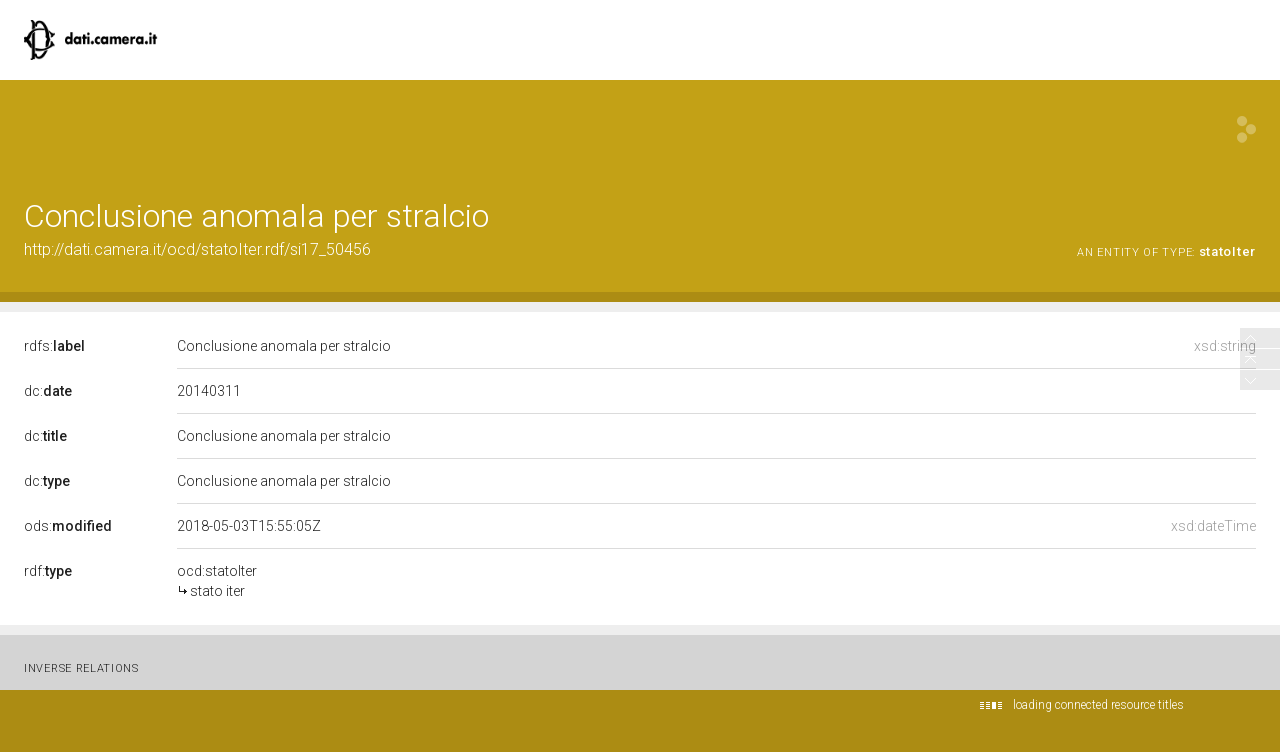

--- FILE ---
content_type: application/xml;charset=UTF-8
request_url: https://dati.camera.it/ocd/linkedResourceInverses
body_size: -3
content:
<?xml version="1.0" encoding="UTF-8"?>
<root><resource about="http://dati.camera.it/ocd/rif_statoIter" nsabout="ocd:rif_statoIter" propertyurl="https://dati.camera.it/ocd/rif_statoIter" propertylabel="" propertycomment="" ><count><![CDATA[1]]></count></resource>
</root>

--- FILE ---
content_type: application/xml;charset=UTF-8
request_url: https://dati.camera.it/ocd/linkedResourceTitles
body_size: -71
content:
<?xml version="1.0" encoding="UTF-8"?>
<root><resource about="http://dati.camera.it/ocd/statoIter" nsabout="ocd:statoIter"><title><![CDATA[stato iter]]></title></resource>
</root>